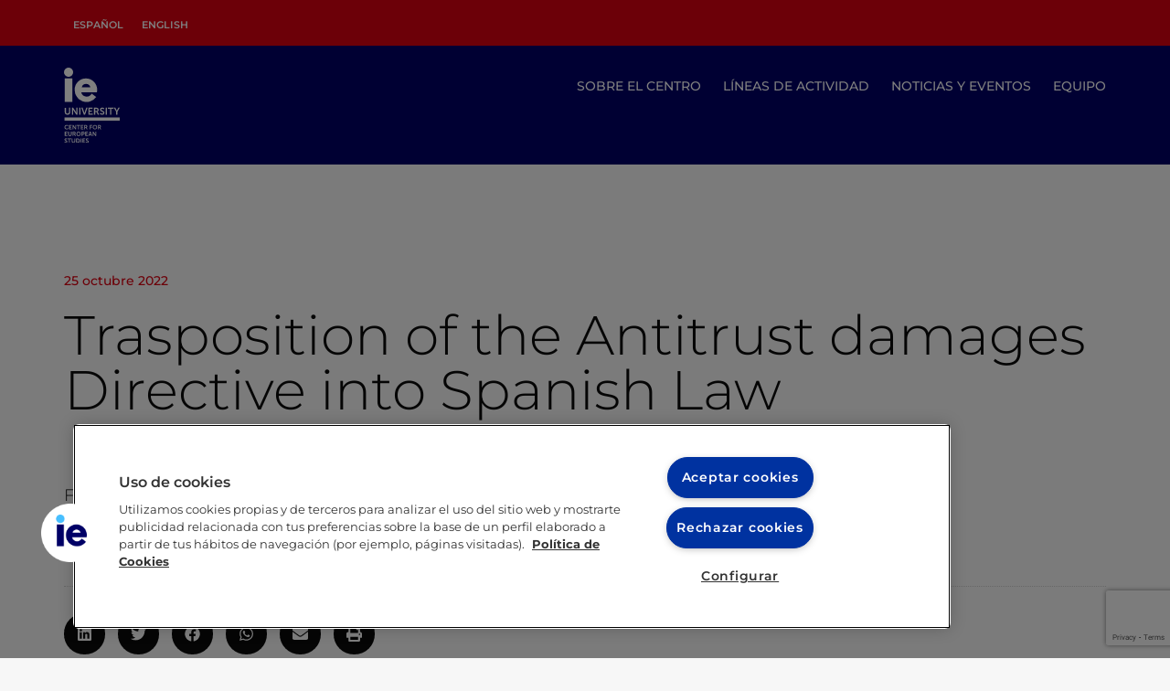

--- FILE ---
content_type: text/html; charset=utf-8
request_url: https://www.google.com/recaptcha/api2/anchor?ar=1&k=6LfuJf4pAAAAALe3pKlDbyTN1kORsuW2IhQWq1tC&co=aHR0cHM6Ly9jZWUuaWUuZWR1OjQ0Mw..&hl=en&v=TkacYOdEJbdB_JjX802TMer9&size=invisible&anchor-ms=20000&execute-ms=15000&cb=4nazbzy1vhy2
body_size: 45894
content:
<!DOCTYPE HTML><html dir="ltr" lang="en"><head><meta http-equiv="Content-Type" content="text/html; charset=UTF-8">
<meta http-equiv="X-UA-Compatible" content="IE=edge">
<title>reCAPTCHA</title>
<style type="text/css">
/* cyrillic-ext */
@font-face {
  font-family: 'Roboto';
  font-style: normal;
  font-weight: 400;
  src: url(//fonts.gstatic.com/s/roboto/v18/KFOmCnqEu92Fr1Mu72xKKTU1Kvnz.woff2) format('woff2');
  unicode-range: U+0460-052F, U+1C80-1C8A, U+20B4, U+2DE0-2DFF, U+A640-A69F, U+FE2E-FE2F;
}
/* cyrillic */
@font-face {
  font-family: 'Roboto';
  font-style: normal;
  font-weight: 400;
  src: url(//fonts.gstatic.com/s/roboto/v18/KFOmCnqEu92Fr1Mu5mxKKTU1Kvnz.woff2) format('woff2');
  unicode-range: U+0301, U+0400-045F, U+0490-0491, U+04B0-04B1, U+2116;
}
/* greek-ext */
@font-face {
  font-family: 'Roboto';
  font-style: normal;
  font-weight: 400;
  src: url(//fonts.gstatic.com/s/roboto/v18/KFOmCnqEu92Fr1Mu7mxKKTU1Kvnz.woff2) format('woff2');
  unicode-range: U+1F00-1FFF;
}
/* greek */
@font-face {
  font-family: 'Roboto';
  font-style: normal;
  font-weight: 400;
  src: url(//fonts.gstatic.com/s/roboto/v18/KFOmCnqEu92Fr1Mu4WxKKTU1Kvnz.woff2) format('woff2');
  unicode-range: U+0370-0377, U+037A-037F, U+0384-038A, U+038C, U+038E-03A1, U+03A3-03FF;
}
/* vietnamese */
@font-face {
  font-family: 'Roboto';
  font-style: normal;
  font-weight: 400;
  src: url(//fonts.gstatic.com/s/roboto/v18/KFOmCnqEu92Fr1Mu7WxKKTU1Kvnz.woff2) format('woff2');
  unicode-range: U+0102-0103, U+0110-0111, U+0128-0129, U+0168-0169, U+01A0-01A1, U+01AF-01B0, U+0300-0301, U+0303-0304, U+0308-0309, U+0323, U+0329, U+1EA0-1EF9, U+20AB;
}
/* latin-ext */
@font-face {
  font-family: 'Roboto';
  font-style: normal;
  font-weight: 400;
  src: url(//fonts.gstatic.com/s/roboto/v18/KFOmCnqEu92Fr1Mu7GxKKTU1Kvnz.woff2) format('woff2');
  unicode-range: U+0100-02BA, U+02BD-02C5, U+02C7-02CC, U+02CE-02D7, U+02DD-02FF, U+0304, U+0308, U+0329, U+1D00-1DBF, U+1E00-1E9F, U+1EF2-1EFF, U+2020, U+20A0-20AB, U+20AD-20C0, U+2113, U+2C60-2C7F, U+A720-A7FF;
}
/* latin */
@font-face {
  font-family: 'Roboto';
  font-style: normal;
  font-weight: 400;
  src: url(//fonts.gstatic.com/s/roboto/v18/KFOmCnqEu92Fr1Mu4mxKKTU1Kg.woff2) format('woff2');
  unicode-range: U+0000-00FF, U+0131, U+0152-0153, U+02BB-02BC, U+02C6, U+02DA, U+02DC, U+0304, U+0308, U+0329, U+2000-206F, U+20AC, U+2122, U+2191, U+2193, U+2212, U+2215, U+FEFF, U+FFFD;
}
/* cyrillic-ext */
@font-face {
  font-family: 'Roboto';
  font-style: normal;
  font-weight: 500;
  src: url(//fonts.gstatic.com/s/roboto/v18/KFOlCnqEu92Fr1MmEU9fCRc4AMP6lbBP.woff2) format('woff2');
  unicode-range: U+0460-052F, U+1C80-1C8A, U+20B4, U+2DE0-2DFF, U+A640-A69F, U+FE2E-FE2F;
}
/* cyrillic */
@font-face {
  font-family: 'Roboto';
  font-style: normal;
  font-weight: 500;
  src: url(//fonts.gstatic.com/s/roboto/v18/KFOlCnqEu92Fr1MmEU9fABc4AMP6lbBP.woff2) format('woff2');
  unicode-range: U+0301, U+0400-045F, U+0490-0491, U+04B0-04B1, U+2116;
}
/* greek-ext */
@font-face {
  font-family: 'Roboto';
  font-style: normal;
  font-weight: 500;
  src: url(//fonts.gstatic.com/s/roboto/v18/KFOlCnqEu92Fr1MmEU9fCBc4AMP6lbBP.woff2) format('woff2');
  unicode-range: U+1F00-1FFF;
}
/* greek */
@font-face {
  font-family: 'Roboto';
  font-style: normal;
  font-weight: 500;
  src: url(//fonts.gstatic.com/s/roboto/v18/KFOlCnqEu92Fr1MmEU9fBxc4AMP6lbBP.woff2) format('woff2');
  unicode-range: U+0370-0377, U+037A-037F, U+0384-038A, U+038C, U+038E-03A1, U+03A3-03FF;
}
/* vietnamese */
@font-face {
  font-family: 'Roboto';
  font-style: normal;
  font-weight: 500;
  src: url(//fonts.gstatic.com/s/roboto/v18/KFOlCnqEu92Fr1MmEU9fCxc4AMP6lbBP.woff2) format('woff2');
  unicode-range: U+0102-0103, U+0110-0111, U+0128-0129, U+0168-0169, U+01A0-01A1, U+01AF-01B0, U+0300-0301, U+0303-0304, U+0308-0309, U+0323, U+0329, U+1EA0-1EF9, U+20AB;
}
/* latin-ext */
@font-face {
  font-family: 'Roboto';
  font-style: normal;
  font-weight: 500;
  src: url(//fonts.gstatic.com/s/roboto/v18/KFOlCnqEu92Fr1MmEU9fChc4AMP6lbBP.woff2) format('woff2');
  unicode-range: U+0100-02BA, U+02BD-02C5, U+02C7-02CC, U+02CE-02D7, U+02DD-02FF, U+0304, U+0308, U+0329, U+1D00-1DBF, U+1E00-1E9F, U+1EF2-1EFF, U+2020, U+20A0-20AB, U+20AD-20C0, U+2113, U+2C60-2C7F, U+A720-A7FF;
}
/* latin */
@font-face {
  font-family: 'Roboto';
  font-style: normal;
  font-weight: 500;
  src: url(//fonts.gstatic.com/s/roboto/v18/KFOlCnqEu92Fr1MmEU9fBBc4AMP6lQ.woff2) format('woff2');
  unicode-range: U+0000-00FF, U+0131, U+0152-0153, U+02BB-02BC, U+02C6, U+02DA, U+02DC, U+0304, U+0308, U+0329, U+2000-206F, U+20AC, U+2122, U+2191, U+2193, U+2212, U+2215, U+FEFF, U+FFFD;
}
/* cyrillic-ext */
@font-face {
  font-family: 'Roboto';
  font-style: normal;
  font-weight: 900;
  src: url(//fonts.gstatic.com/s/roboto/v18/KFOlCnqEu92Fr1MmYUtfCRc4AMP6lbBP.woff2) format('woff2');
  unicode-range: U+0460-052F, U+1C80-1C8A, U+20B4, U+2DE0-2DFF, U+A640-A69F, U+FE2E-FE2F;
}
/* cyrillic */
@font-face {
  font-family: 'Roboto';
  font-style: normal;
  font-weight: 900;
  src: url(//fonts.gstatic.com/s/roboto/v18/KFOlCnqEu92Fr1MmYUtfABc4AMP6lbBP.woff2) format('woff2');
  unicode-range: U+0301, U+0400-045F, U+0490-0491, U+04B0-04B1, U+2116;
}
/* greek-ext */
@font-face {
  font-family: 'Roboto';
  font-style: normal;
  font-weight: 900;
  src: url(//fonts.gstatic.com/s/roboto/v18/KFOlCnqEu92Fr1MmYUtfCBc4AMP6lbBP.woff2) format('woff2');
  unicode-range: U+1F00-1FFF;
}
/* greek */
@font-face {
  font-family: 'Roboto';
  font-style: normal;
  font-weight: 900;
  src: url(//fonts.gstatic.com/s/roboto/v18/KFOlCnqEu92Fr1MmYUtfBxc4AMP6lbBP.woff2) format('woff2');
  unicode-range: U+0370-0377, U+037A-037F, U+0384-038A, U+038C, U+038E-03A1, U+03A3-03FF;
}
/* vietnamese */
@font-face {
  font-family: 'Roboto';
  font-style: normal;
  font-weight: 900;
  src: url(//fonts.gstatic.com/s/roboto/v18/KFOlCnqEu92Fr1MmYUtfCxc4AMP6lbBP.woff2) format('woff2');
  unicode-range: U+0102-0103, U+0110-0111, U+0128-0129, U+0168-0169, U+01A0-01A1, U+01AF-01B0, U+0300-0301, U+0303-0304, U+0308-0309, U+0323, U+0329, U+1EA0-1EF9, U+20AB;
}
/* latin-ext */
@font-face {
  font-family: 'Roboto';
  font-style: normal;
  font-weight: 900;
  src: url(//fonts.gstatic.com/s/roboto/v18/KFOlCnqEu92Fr1MmYUtfChc4AMP6lbBP.woff2) format('woff2');
  unicode-range: U+0100-02BA, U+02BD-02C5, U+02C7-02CC, U+02CE-02D7, U+02DD-02FF, U+0304, U+0308, U+0329, U+1D00-1DBF, U+1E00-1E9F, U+1EF2-1EFF, U+2020, U+20A0-20AB, U+20AD-20C0, U+2113, U+2C60-2C7F, U+A720-A7FF;
}
/* latin */
@font-face {
  font-family: 'Roboto';
  font-style: normal;
  font-weight: 900;
  src: url(//fonts.gstatic.com/s/roboto/v18/KFOlCnqEu92Fr1MmYUtfBBc4AMP6lQ.woff2) format('woff2');
  unicode-range: U+0000-00FF, U+0131, U+0152-0153, U+02BB-02BC, U+02C6, U+02DA, U+02DC, U+0304, U+0308, U+0329, U+2000-206F, U+20AC, U+2122, U+2191, U+2193, U+2212, U+2215, U+FEFF, U+FFFD;
}

</style>
<link rel="stylesheet" type="text/css" href="https://www.gstatic.com/recaptcha/releases/TkacYOdEJbdB_JjX802TMer9/styles__ltr.css">
<script nonce="sN5W1zHlAm7ErsLq9vOleg" type="text/javascript">window['__recaptcha_api'] = 'https://www.google.com/recaptcha/api2/';</script>
<script type="text/javascript" src="https://www.gstatic.com/recaptcha/releases/TkacYOdEJbdB_JjX802TMer9/recaptcha__en.js" nonce="sN5W1zHlAm7ErsLq9vOleg">
      
    </script></head>
<body><div id="rc-anchor-alert" class="rc-anchor-alert"></div>
<input type="hidden" id="recaptcha-token" value="[base64]">
<script type="text/javascript" nonce="sN5W1zHlAm7ErsLq9vOleg">
      recaptcha.anchor.Main.init("[\x22ainput\x22,[\x22bgdata\x22,\x22\x22,\[base64]/[base64]/[base64]/[base64]/[base64]/[base64]/[base64]/[base64]/[base64]/[base64]/[base64]/[base64]/[base64]/[base64]\\u003d\x22,\[base64]\\u003d\\u003d\x22,\[base64]/CocK4wrQDw5/[base64]/DpFh2XT09dMOCw7htwozDmVrDtMKGBMO1YMOnfmxhwohkdzxmeFVLwpMJw5bDjsKuBsKUwpbDgHDCosOCJMOrw5VHw4Enw442fHJgeAvDsx1ycsKXwptMZgjDoMOzckpWw61xbcOyDMOkVS06w6MHPMOCw4bCpsKmaR/CtcORFHw1w480Ux90QsKuwqDCklRzFcOCw6jCvMK7wp/DpgXCh8Ofw4HDhMOcR8OywpXDu8OtKsKOwpDDlcOjw5A5R8Oxwrw1w5TCkDx3wrAcw4sywrQhSDLCsyNbw5UAcMOPTMOrY8KFw5heDcKMVsKBw5rCg8OKVcKdw6XCjBApfi/CkmnDiybCjsKFwpFywqk2wpErOcKpwqJAw4hTHWvCi8OgwrPCr8OKwofDm8O6wrvDmWTCjcKRw5Vcw6YOw67DmGjCrSnCgAMedcO2w4dpw7DDmijDs3LCkRkRNUzDt27Ds3QFw6kaVXrCjMOrw7/Dj8OFwqVjD8OaNcOkEsOnQ8KzwrICw4A9NMO/w5oLwo7DimIcBcOpQsOoP8KBEhPClsKYKRHCjMK5wp7CoVHCjm0gUsOEworClQE2bAx9wozCq8OcwqIcw5USwrzCniA4w6DDjcOowqYyMGnDhsKQI1N9KW7Du8KRw4Aow7N5K8KaS2jCv0wmQ8KHw5bDj0dKBF0Ew5LCrg12woc8wpjCkVbDikVrHsKqSlbCiMKBwqk/WjHDpjfCoBpUwrHDn8K+acOHw7tTw7rCisKLCWogEcOnw7bCusKaVcOLZx/DvVU1T8Kqw5/[base64]/DkHlcYFXCm8KLdBjCqMK6w4/DgB12woTCjcO5wqQWwpbCksO8w5jCtsKvKcKQZ2puRMOAwo8nayvCtsOJwobCskLDvsO2worCusONcXhkUybDtBHCsMK7MR7DliDDiwDDnMOew7RTwpx/w7fCmMOwwqHCtsKVSlTCp8Klw7thLjovwosKMsOQNsKLOsKAwrxpwrbDssOdw5B4ecKDwqXDlw0vwqXDvcORQ8KVwqUsTsOlQsK6OsOZccO6w4HDrgHDgMKYFsOFcRfClgbDh1s7wqUlwpzDln/Du3bCl8OIDsO4ay/[base64]/VlYcFB48w7fDlcOAwq/[base64]/[base64]/Ct8KMCcKGT1xzwoFzwqLCmi0fSyUiJHdKwrzCocKdPMKKwq7Cl8KxcAUpDzpJDCHDig7Dh8OmZHTChMOFFcKmUsOCw6oFw7Q3wq3CoUF7A8OHwrIKa8Oew5/[base64]/[base64]/w7B0Ixt4wqvCg8OFd8KLOsOYwpfDrcKOw6LClRTDl34iKcOffMKPZcO0VcOyL8K+w7U1wpd8wpPCg8OKZDVMY8K8w63Cv2/Cu3ZYP8KtMhwELm/Dg2QFP2bDiwbDhMOow4jChXJTwo3Cg2ECQndWYsO8wo4Yw79Awqd6LnPCsnoQwpAERW/CvRrDokDDtsOtw7jCvjNII8K4wpLCjsOxLlw3cWBvwoUQTMOSwqHDnH1SwopxQSwYw5lrw5/[base64]/w49/w4Zpw5DDj8OqXsOjXsKuwojCr8OfwqZJfcOiKArCt8KSw7TCtsOUwrUeazXCpUTCr8K8aTsdwpzDjsKETkjClFbCuGkWw5LCuMKxRCgXFmM/wrV+w5bDsRVBw6J+RsKRwpISw5Y5w7HCmzRvw51mwrPDpEkVL8K7Y8O5PWPDl0BzVMKxwrkhw4PCoQ1qw4Nxw6M3BcKVw6Ubw5TCoMK/wotlclbCvQrCssOfTBfCq8O9Ig7Cl8KFwoJeI3YMYDULw5ZPQMKsGzpFGGQxAsO/[base64]/[base64]/DmgbCmlEfw51Aw6vCgAbDqnBnDsK/HV7Cj8K+WwnDtyxjPcKJwrHDk8K+QcKOBHJGw4ICLMOgw6LCh8KpwrzCpcKDUzgTw6nCnjVSJ8KOw4DCtCwdMyXDqsK/woEow43DqR5AVsKowoLCqDrDrVVNwoPDmcOqw5HCvsOyw4dzfsO8WlkaSsOec3lhDzUhw6XDqhVjwoFvwqtRw4vDoyhHwoTDpB5uwod9wqNdXS7Dr8K8wrA+w78UYj1Iw7VPw43CrsKFABVOC0zDj3/CiMKNwrDClycWw5wjw5rDrC/Cg8K1wo/Cn0RpwopnwpoKKcKSwp3DsgXDtnI1ZFh/wr/CrmXDuSrCmi5kwq/CkjPCk24Zw4wMw4PDijXCuMKPVcKDworDrcOkw7A8CiB7w5kwNcK/wp7ClnLCp8Kmw4Y6wp/CisKYw6PCqT1EwqXDhAxUM8OLGV5gwqHDq8Oyw6XDrRt2U8OOJ8Ofw6BfcMOBbSlUwoZ/f8Odw6kMwoEbwqnDtWIVw4zCgsKtw5DCvsKxDUk/VMOkJw/[base64]/CgcK9MA3DqsOmw5hcN13DvTrDj8OWwo0HwqbDgcOifiHDp8Ofw7wQWcOVwq7DjsKXCwApeGXDkDcgwqhPPcKeF8OuwqwMwrIZwqbCgMOvC8K/w55iwobCtcO9wqcnwoHCt0/DqcKLKVF0wqPChRYhbMKbR8OXwpjCusOkwqbDrTbCmcKPRGc8w4HDnHbCpHvCqEfDtcKjwrwawovCm8K2wpJXeGlKBcO5RWgJwpDCiS55cStOR8OuUsORwpHDuA44wp/Dtjdvw6TDhMOvwqRqwq3CkETCom/CusKLF8KOesONw7N4wqdPwqfDlcOJIW5+RybChcKZw75fw5LCojE8w7V5KsOHwqTCmsKTOMKgw7XCkcOlw49Pw48wGQx4wpMzfirDkljCgMOlKFDDk23DhzgdAMKowqXCo2tVwp/[base64]/DgsKKWMK+wq0Jw7/[base64]/w6QlwovCkyXCgsKkH8KgwqzDlcO1DMKXw5V1KWzCmsOULxQCNAg0THlsbgfDmcORUCgcw79cw64SFDg4woPDtMOhFBd6YMOQNGJhJgoPYMK/JcOaBMOVWcKBwpkUwpRwwrJOwrw5w7ERZCgxPGVSw6QPcDrDksKUw41EwqHComzDkx3DncKCw4nCmjTCnsOCR8KHwrQLwpvCgzkQMQUbHcKUaQghM8KHJMKFbF/CgzXDgcOyIRBHwoJUw519wqXDo8OqXnxRa8Ksw63DnxbDoTvCscKjwqzCmA57ejIgwplJwpHDrkDDuB3CijRSwoTCnWbDjQ3CiRfDrcOPw40Fw5kDBkbDm8O0wr9Gwrd8MsKXwqbCusOkw6nCunBSwqTCpMK9GMOwwpzDvcO1wq9Jw7/Co8KSw5tBwonDscO4wqBXw6bCmXwjwovCq8KUw7ZVw5EMw6kgFMO0PzLDrXTDo8KFwq01wqPDicO/cGnCmsOnw6rCsBZaaMKmw4Rrw6vCmMK+dsOsAQXCn3HDv1vDvzwjIcKrJhHDh8KOw5Iyw5gVM8KFwpDCk2rDgsOPBhjCgnRtVcK/N8KvZVLCgRnDr1vDjnkzZMKXwrLCsAwVPz8OdhQ9WlVTw6JFLjTCgXrDu8Kvw5LCikITMG/DszR/O1/ChcK4wrRjFcOWZEwVwrlqc3dxw7XCjsOHw73CrjILwoxUVz0Dwqdrw4DCgSR0wq5hAMKOwoHCl8Onw6Yyw5dIKcOnwq3Dn8KHM8O7w4TDn13DgQTDnsOEw4zDgTFvbCxGwo/CjT3Cq8KGUBLCoi4Qw77DhSfCihc6w7ILwqbDpMO2wrRUwqzCl1LDt8KgwqxhERVqw6oLLMK0wq/CnGHCnhbDi1rCs8OIw4FXwrHDrcKowrfCnB9jXcOBwpzDrMKLwrkyFWvDqcOCwpQRZMKCw6nCsMOtw6HDiMKnw7HDnhTDmsKKwolXw61hw4U6NMOWV8KtwoFrB8Kiw6PClMODw6cPTTc5VBzDt0fClFLDlW/CtnoWU8KmRcO8G8KcTwNWw7kSA3nCrRDCncOPFMKXw63CokRfwrhDCMOcGcOcwrZkVMKnccKzRgFbwo4FdCppD8KKw7nCkEnCqylpwqnDv8KQfMKZwofDuHHDusKBZMO+SjVGJMOVSU9+w749wqQ/w6BKw4YDwoJUasOywosFw5bDusKPwrR5wo7CpHRdX8Ogd8ODOcOLw7TDkXwEdMK3KcKsWW7CknXDq3PDlkcqSVjCtXcbwo7DlxnChEQFecK/[base64]/woBMw4TDr2cww5YPw4bDj2lUa8OtQsO5w5XDk8KAciojwqXDoBBRXzVkOWvDk8KZTcKoTD80VsOHUMKZwojDrcOhw5LDgMKTO2jCm8OmdMODw4bDssOLVUnCqEYBw7DDrsKiRibCvcO3woXDvF3ChMOhesOYAsOzccK2w6rCrcOEBMOhwqR/w5JGBsKqw4YdwqoKT3Rvwp5RwpXDlcOwwplfwoTCi8OhwoZYw7jDiV3DiMONwrzCtGIbQsKWw7vCj3BAw545UMO/w7kALMKqEA1dwq0aaMOVMg0Zw5Y8w4pNwp10Qz0GEjbCo8O1YwDDjzl8w6bDl8Kxw4rDu3rCqGnCnMKbw5glw5vDmjVkBMO5w4wRw4TCszjDiwXCjMOGwrXCmy3CuMOMwrHDgzbDosOJwrHCrMKKwp3CsX8CW8KEw4AOwqbDpsOKWDLCicOOWGPDkyDDnQYJwrPDrB/[base64]/CgEMSQw0YYXHDvxXDnAvCkHgRwq3DgzoOw4vChCLCk8ObwqQbdhQkD8KBJAPDm8KVwpQvSjTCu1AAw4HDjcOyecOpZjHDgR9PwqUYwpR9NcOjKsOFw4bCt8OLwoN6FCBULH/DggPDuQDDqsO9w50pZcKJwr3Dm0QdBn3DnmDDiMKTw7/DoDlHw6XCnsO4AsO1Bn4Mw6LCpVgHwr1MTsOfwoXCrizCoMKRwoFKJ8Odw4/[base64]/DmHLDmAJcw5vCpiXDkFVqKyLCmEd9wrbDoMOww6XDsARxw5zCrcO0w77CtHofHsKtwqB4wohmNMKFDyTCrsOTEcKTE1HCnsKYw4VVwp8MfsOaw7bCo0Ekw7XDtsOYNzvCqQIYw45Cw7LDtcOmw5kwwqHCplAWwppgw4cVMkTCicOmKMK2OsO0asKWfcKxAEZ/[base64]/[base64]/Dj0HDsFXDmX92TcO+dsOSwplywoHDogLDq8K6S8Onw5ZfaSsRwpMQwrEkbcKlw6QWNA0Ww73CmUw8EcOAW2/CvgNxwr80bSHDvMOfSsOqw7zCnW0Zw7rCqsKKfD3DuFdcw50/[base64]/UcKPWsKww7TClCh/GWHDsB44wqgcw5zDsMOMBSx7w6/DgBVzwrfDssO5SsOILsK1cANbw4jDoQzCjkfDpXdfWcKUw5ILXGtPw4JwZA/[base64]/McOEw7zCvsKxw4M0w5lpwp8mw6nDqcKoTcOkQnzCu8KHXVYBCm3CmABaazvCjMKzSsKzwoQpw5Z5w7RAw5TDr8K9wodgw63CiMKpw5Vow4PDm8OywqEHEcOhKsOHecOlGFZLCxbCqsOcK8O+w6fDnMKrw43CgF4sw4nCm2oIEVvDs1/[base64]/ChsKlw4Y8wpHDgUtOwptDwptNTyUGPMKvC0HDuTXDgsOKw5VTw7dGw7tkUXhQI8K9PyPCqMO9SMOrPUd5HmjDnFoFwqbDsXMAI8K1w4Y4w6N3w6tvwq9cdhtqC8OdF8OFw7xjw7l2w5bDjcOgTMK1wq0dIjghFcKkwr92VSkoaA0iw4jDhMOdTcKaEMOvKx/ChgrCgMOGO8KqOR1+w7fDsMOVS8OnwoEOPcKGfEvCuMOdw7jDkW/Cujh3w4rCpcO2w5ELT1JYM8K/BT3DiQXChnkMwpTDq8OHw57DvyDDmx1ROjl2XMKVwql+Q8Oyw694wrRrG8K5w4/[base64]/Do2hBbnRRwqvDmsKFwrnCs27DuVXDsSHCtXnCpwXDj04kw6INQybCsMKqw4TChsKCw4RmAxHDi8KFw5/Dl2x9HcKWw6TCkTAPwr1bCgk1w5ovNWbDnyI8w7QNCVl9wpnCuFgYwp5+PsOgWCHDpVrCv8Odw6DDs8KbMcKdwoUmwqPCk8KXwrZkDcO5wrvCvsK7MMKcQkTDt8OmAw/DmXN8H8Kyw4TDhsOCd8OSc8Kcw4zDnknDixfCtRzCqwTDgMKFCBNTw6kow4HCv8OhD3fCuXfCgydzw77CmsKKb8OEwrsiwqB7w4jDgsKPXMOQNR/DjsKww7jChBrCgU7CqsOxw5NQXcOyU0BCFsKWJcOdPsKXNhV9AMKMw4MxDl3ClMOZTMOqw4sDwqoTa1BRw6ptwq/DuMO6WsKwwpgcw5HDvMK8wo/DkkAjVsKzwovDsFDDmsOnw6Afwpouw4rCk8OOw4HClDd/w7d+wphRw5/Cgx3DgCJpTWBFO8Kiwo8wHMOHw5zDk0/[base64]/CnEzCinbDqsKOw77DpS5Kw5TDr1xPNsOawpHDqzLChzp2w6zCjVMLwp7ChMKeTcO8dsOvw6/CsFxlVSLDpDx9wpZycyXCogg3wr3DjMO/aW0Ww511wqxrwo0sw5gIL8O4XMODwoB6woMoHE3Djkt9OMO/wrfDrStKwohvwrnDksO9K8KdPcOMBUw4wpIVwrTCo8ORJMK5P2tuLcOdHCbDgnDDtmHDs8KXbsOew4UKMMOLw7PCoHcEwqvChMORRMKAwqDCmSXDi0RZwo4rw7I3wrl4wr8/wqJ7TMOpQ8Klw53DnMO8PMKFPifDoCMvRMOxwo3DuMOgwq5OEcOeQcOIwoPDjsO4W0lzwrPClV/DvsOeIcOpwoXCvw/[base64]/w6PChcKrThk7ZjvDn8KWQAR2HsOgJivCg8OeKipWw6VLwrfCj8KZblvCnG/DlMOHwqzDn8O/PVPCqW3Dg1nCm8OnOlTDuxsnHEvChXYow5jDhcOOXAvDlmYnw4fDksKjw6zClcKiW31TcwIXBcKxwqdWEcOPNVVSw709w4DCoyLDvMOXw59VWXkawplDw4QYw7bCjTHDrMOKw745w6pzw5zDkzEDfmXChiDCuTcmZQs/DMO0wqBIE8OcwqDDgsOuDsO4woTDlsO/[base64]/CgGcyw5YIQ8K9X8OyQE/CqhJHw75+cXbCsizChcOzwq3DnXwqbR7Dn2seIcOiw61AagA7ckVKFXhVLSrCtHzCrcK9OArDjgvCnEDCnALDtQ3DvGfCqjDDnMKzKMKTIxXDvMOUdRZQBgYBYjXChz4qSQYINcK4w5/CvMOJPcONP8O9EsKEJAUBLyxjw5bDiMKzGxlVwo/Du3HCpMK6w63Di0HCpnI+w5NCwpd/[base64]/[base64]/f3QGBsKQwonCr1Ynw58nBVLDkyXDsjPDu8KuIBIAw6nDlcOYwpbCjsOJwqA1wpAsw5Yiw59Mwq4Uwq3Dl8KWw4lGwrpkYUHCisKqwrM2wrZewr9gBsOzUcKRw63CmsODw4dmIn/DgMObw7PChVXDs8Kpw67CiMOJwrJmfcODU8KAbsO5XsKlwqYYRsOpXwZ1w5vDgjITw4lDw7PDihfClsOKQsKKNTfDtcKJw7bDoCFjwpw7Hh8jw484XMKfPMOGw75nIQR4wqZGPF3CsE19TcOCUA0Vf8K/w5bCnzlLZcKobcKJUMOEcjjDtV7DoMOawobCj8Ouwq7DvMOfEMKqwog4ZMKiw5giwr/ClAUVwpVIw7bDhwrDgiMJN8O6FcOGdxRrwpEudsKHDsOFZhsxInLDpiXDpmLCnA3Dn8O8csOawrHDoAhawq85RsOMIQfCosOpw55nOFM0wqBEw40GcMOcwrM6FHfDvxowwqNVwooxDz48w5/[base64]/DpMOQR8Obw7x1w410wrYhwpNkw4stw7XCk03CiEMOFsONPTUdS8OpC8OKIQHDljAlfjZCZh1xLsOtwphmw6pZwr3DssOJCcKdCsOKw57CmcOnemXDpMKhw5/ClwsCwoJ4wrzCmMKPMMKiLMOpNhRKw7R3BMO7ECwfw6nDtDTDjHRfwqlINDbDssKjGzFwCizDncOQw4YTMMKSw5fCu8Obw5rCkysFXjzCq8Kjwr3DrAQvwpbDg8OYwrsywrnDkMKlwqfCscKQRDAWwp7ChVHCqQ94w7jCj8KZwpcvNMKKw4hLfcKbwq0DKMKawr/[base64]/DnkU3ICnCpcKZKcK5M2LDvMO6bcKrYcK7TF/CojDCrMOmOHovPcOjV8Kvwp/DiU3DhXQlwpTDgsO8bcOfw47DnHvDi8OAwrjDtsOFE8KtwpjCpBYWw7NONsOww5DDrWQxUGvDllh+w5fCusK3Z8Okw5LDgcKJD8OnwqdUcMOAM8KKO8K/[base64]/ecKHMcKkwq8/wqfDtkXCtcKFXVkbGCLDnMKxIcOtworDoMOVQVHCrznDkhlnw5LDkMKvw4cFwprDjlzDl3DCgy1PUicsScKmDcKCDMO2wqYFw7A3dQLDjHhrwrBhNQbDq8O/wr0bZMKDwoVEaGtQw4EIw5AMEsOJOE/[base64]/CtMKEw6/CglsTNsOmw5TCg1w1w4V1wqPDigIZw4ojQBJ3c8O8wqpdw4YZwqk0DXlww6I1wrhZSWRvMsOkw7DDgWNAw59laz06V1jDmMKFw6xSQMO9J8OwAMKELsOiwq/CkREcw5bCgMK2LsK2w4d2J8OAextUD21JwpJqwr1DNcOlNnrDrjwPDMOLwrrDi8KBw4AbBEDDt8O8SlBnJ8K5wpzCksKnw4LDjMOow5XDvsO7w7fCvw11ScKHwr8NVxpTw4rCkwjDjsOZw7fDmMK/QMONwqPCsMKOw5/[base64]/DuMOBO1RdEEY5ccO2JFsrwoJlCcO0w43CkXJAATHCqznChDwwecKSw71MJkI6bz/Cr8Oqw7QYbsOxYcK+aUdMw4htw67DhRrCusKyw6XDtcKhwofDrRYXwpvCp20Lw57DqcKLZsOXw4nCl8K9I27DqcKTE8K/ccK6wo9dAcO/NVnCq8KmVg/DkcOmwofDoMO0D8O6w4jDuVbCtcOFdsKfw6M1PiLDn8KQMcOjwqslw5dnw69oM8K0X099wpR0w7INEcKkw6PDs0MsR8OdQgNGwp/DkcOkwpgiw6U6wr44wrHDs8KpcsOdEcObwoR0wqnCgFLCk8OCVEh9VcO9O8KvSF94fk/CpMOGcsKMw6MlOcKTwqhOwqQPwqkre8KYwr/DoMO0wqYFM8KJYMOCNRXDjcKrwobDnMKUwp3CqVFNCsKfwrLCqlUZw6jDpsOpJ8K5w6jCvMOpcW0Nw7TCqjMDwojCisKoZlVSTsK5ZhDDt8OCwrHDrh58HMKcC3TDk8KkcAsEWsO/QUtHw7HCqk8swoVIMi/CiMKWwrTCosOdwrrDvsOib8O0w4jCtsKNEcOKw7/DssKgwoLDr0FJHMOGworCoMOUw6EkDRBcd8Obw5/DlEdqw4B6wqPDrxBjw7vDm23CmMKnw5nDgsOAwp3CjsK+fMONfcK6UMOEw5piwq9yw4pew6nCj8Olw6UFV8KORUPCkyXCvhvDmcOZwr/CgmjCosKNJDBsVHjCvD3DpsOyGcK0Z13CvsKwKVkHesOWW3bCqsKPMMO7w7dvMWVZw5HCv8KuwqHDnl41w4DDisKrKMO7D8K0XyXDnlJrGArCmmrCoivDtyxQwp4zI8ORw710F8KeR8OrXcOewrhhDgjDlMKBw6VXPMKHwqJBwqrCvRhQw7zDrSxlSX1ZUQnCsMK/wq9XwqnDscOfw5Igw4LCqGAbw5oSYsKkesOqL8K6w4vCmcOYCxTCqGIWwps3woUVwpY9w7pTKcOxw4jChiIJLcOtH2nDsMKPKSDDkkZlSXLDmwXDoGvDqsK2woNkwox2PhrDtD8NwqPCgcKDw7lkaMKpaybDuT/[base64]/[base64]/DuQLCg8O9e2PDncO9w6NBS1DDgDHCrUDDrw3DiEcrwofCv8KZChocwpMGw6rDjsKJwrsKEMOnf8KCw4Y+wqNwWsO+w4PCt8Oow6ZvU8OZeCTCmB/DjcK0W3PDlhBNAcKRwqtYw4jCiMKrPinCgTMHZ8KtAsOiUA4sw488B8ONOMOXFMOhwqFuw7pZHcKKwpYtPlNywrleZsKRwqsVw45sw6bCrmZoOsOJwoMIwpIuw7rCtsOVwo/Cg8O4T8K5QT9jwr07a8KmwqPCrCrDlMKswp/ChcKYABzCmUDCr8KxWMOrJFFdC0oZw4zDqMO/w78/[base64]/[base64]/w4bDuRtBw6DDmcONO0Nqw7PCvMOgaUjCrHEpw5t1XcK3WMKdw6HDiVvDtMKMwqTCnMK8wrlSc8OOwp7CrTo4w5/DlcOSfS/[base64]/ClWnCo1kkanU+YnbDscKewoXCkGYCfsODEsOQw6PDgsOvcMOUwrIZfcOHw7N/w554wrfCuMO6EcKVwpPCnMOsOMKfwozDnsOuwoXCqX7DsTY5w7hgA8Kfw4fCs8KBecOgw77DmMOhKz4Yw7zDvsO5UsKscsKgwqMVGcO3NcONw6RAScOFBh5/w4XCjMOrB2kvPMKAwojDnDhtU3bCrsOJGMKIbEEMV0bCi8KsGx95ZRMhJcOgbQbDnMK/[base64]/DhlFbwqYsw6vDtDICwpvCusOJwrbCuWRtcDtaUDvCjsKIKiUcw4JSYsOIw6BpdcOOCcKww7HDvj/DlcOkw4nCiQBSwqrDpw3CkMKYaMKKw6jCjQ9jw64+L8Ogw7EXBVPCtxZMU8O1w4jCqsOWw5LDtV9awqFgLifDnlLCsjHDvMKRPlpiw63DsMO5w6/Du8K4wrTCgcOyMUPCicKlw6TDnmMgwqrCkmXDscOoYMKawr/DkcKXeSvCrHLCpsKmLMKpwqLCvmJzw73CoMO+w4Z2AsKCRULCscK8Sl57wp/CjxVZYcOswrBEJMKSw7NWwrE5w6cdw7QFacK9wqHCpMK1wrPDkMKDJl/DiEjDnlfCuTt2wqDCpQc7f8KGw71EYMKuRjp6BBBSV8Khw4zDqMOlw4rCk8KYCcOCP1NiKsKCWS4VwqTDjsOJwpzCscO4w7Ikw7NCKMO9wpDDtB/Drk0fw7hyw6lPwr7Cn28BDhpBwq4Gw6XCgcKBNhRidcKlw5s+SkZhwoNHw4AmLV8Swr7ChHDCsRYtScKIYDbCvsO7DHxXHGXDt8OxwovCkgQKf8O4w5jCrTp2LXXDvgLDj21/w40zLMKAw5HCisKUAxELw4LCtCDCvx1gwqENw7fCnF06fTQNwrrCmsKWKsK/DSLCi1PDkcKowrzDvWNAasKla2rDijLCt8Oyw7s6RjbDr8K0bB8lAgTDhMOjwqNqw4jClsOsw6vCsMO5wqTCpSzCkx0yAFkSw5vCjcOEIS/DqsO7wpM5wrHDvsOnw5fCpMOgw5jDpsOxwo3Cg8KuEsO0T8Kswo7CpWlnwq3CqG88JcOxTF5lI8Omw4UPwp9Ow4LCocO5K2YhwoIBacOWw6wGw4bCoS3CrXLCqF8cwr/CgndVw4RUE2vCtVDDncOfE8OeXR43ecOVS8OMPWvDghPCoMKVUhLDq8KBwoTCnT5NcMOTdsKpw4wHesOyw5/ClQp1w6LDiMOYGBfCow3CtcKvw4TDkCbDohs/ccK+bjjDkVTCrcORw5ciWcKFYTUaWsKDw4PCnjDDpcK+I8OHw7XDncKuwp4rdjDCtU7DkR8HwqR1wrTDjcKsw4HCscK+w4rDhAdrBsKWd0w2RFXDoj4EwrzDp0/CiGDDmMOcw65tw5QkaMKZdMOcb8Kjw7REUS7DlMKMw6llWsK6dzzCtMKqworDjcOySz7CpjsMTMKPw6bDnX/[base64]/w6Asw43Dtxg9w74kEzUUXMKtw6zChzrDnT7Dsg1Dw6LDkcOJKXbDvTxlc33DsmXCpVYmwqVSw5rCh8Kpw43Dr3XDuMKlw6/CqcOSw6cRPMOCX8KlGDlta3pfSsOmw41cwoAhwqEUwr5sw41jw4o7w6vDg8OdARxHwr5xfyzDo8KcP8Kuw6rCsMKaEcK7DmPDrGbCjcKcZVvCmcO+wpPCrcOobcO9XsO3eMK+dQPDrcKyZQo5woNmMsOWw4gowpvCtcKtGg5RwoBoHcKuWsOiSWTDrm/DocKPFMOYVsOoU8K7Qjtiw68uwqMDwrpGWMOTw7fDqnPDkMO2woDCiMK4w7zDiMKJw7PCscKjw7nDrA8yYHVOY8Kmwp8afkXCvj3DoSTCsMKcEcK/w6Ase8KkLcKCU8KjcWdudsO3DEtUABTCh3jDlz1rHsOuw6vDqsOSw5ERC2nDr18/wp7DlRLCl3xcwqHDm8KfATnDh0XCi8O8M13DqX/CrsKyL8OfWMK2w6rDp8KEwrcow43CscOfUAjCqiLCqTfClglBw6DDglIhXnIxK8OkS8KSw6fDhcKqHMOswpE5bsOWwqPDg8OMw6PDjMK+woXCjAPChBjCnBdvGHzDkTLChiDCrMOgM8KIXlc9CVTChcKSEXLDqcOEw7/DocOqIBwewpHDsCTCscKKw6Fhw5cUCcKOO8KmMcKFPzHDuXLCssOvZ1tgw7RUwqJ6woTCuVY3exY+E8OuwrJYZTfCiMKvWsK8KsOIw7tpw5bDmHzCqVbCjSjDvsKKPMKGBlZcGTYbeMKTEsOyMcOiOUw9w4/[base64]/DlTcGwozDpgxzwrfCmVEkwoY4w4dxw6cbwrvCpcOafcOnwpNcR3dgw4zDp2bCisKZdVllwqDCqxIZPcKPLyY/EQ9JK8O0woDDicKgRsKrwqDDqQ7DgzvCgCZ3w6LCqGbDqUTDpMOubVclw7vDmwbCin/CnMKqZwobQMOtw5oGJTrDgsKOw6nDmMKSfcO0w4MvcBtjVjzCon/Cr8OeHMOMVFjCtTEKUMKNw49iwqxWwozChsOFwq/DmMKSUsOSTi3DmcO1w4rDuEVdw6g+YsKfwqVZTsO2bEnCsHTDoQo9MMOmbnTDrMOtwq3CoRPDrgTCo8KEbVRqwqTCtjPCnWXCggRUCsKiSsOeI1jCqMK8wrbCucKBRQvDgjYeIMKWMMOtwpIhw6vCs8O/b8KOw6LCqXDDoUXDjnEXQ8KgTiY3w5XCnl9ZVcKlwprCsXDCrjoewo8pw79iARLDtUbDqRLDkE3CiQHDvBnCkMKrwrwlw6hfw6vCrWJcwrpkwoHCslnCj8OAw4vDlMONc8Owwr9JUh00wpbClsOAw4MZw57Cq8K3PQ/DvRLDi2PChMO3R8OIw5BNw5hJwrB/w60Pw5wJw5LCpcKxb8OUw4PDhcO+b8KKVsO1G8KjVsOJwpHCry8kw4oKw4A5woHDqmrDgRnCmxXCm3LDlhzDmRkHYEQQwpnCpE3ChMKuCzYbIB/DpMKtQSTCtSDDmhDCnsKWw4rDqMKhF2bDihcIwoYUw4NiwqdLwrNPcMKvDUh4HXDCq8Knw6smw6EsEcOQwotEw7vCsEPCmcK3fMK3w6fCnsKtNsKlwovDosO/[base64]/[base64]/CrBDDmsOEw5pNG8KjOkPCqzDDt8O8w4jDjMOeeAbCksKTNwzCo3wncsOMwrHDicKfw5QSF0pSLmPClcKAw7oaQMOkFXnDssKmcmzCksO5w5lMTMKfWcKCVsKFPMK/w7FZwqjCmC0Cwo1tw57DszBGwo/CnmUXwqTDg3VuK8OUw7JQw6fDikrCvkIMwrbCo8Oww63CvcKkw4dDPVFoW1/CjhVTf8KXSFDDoMKfWAd0XcOFwp8DISwla8OYwpvDqRTDksOwV8OHKcOxZsOhw7lxZAQVVio9ewBzw7rDtkQvFyRRw6Yxw50aw5/DjjJeTDJjKH/CqsKsw4NbWz8eKcKQwr3DoT/Dv8O5CnPDlgB9EzVzwoHCpQYUwrQ9a2fDv8O6woHCijfChUPDqwkCw5TDtMKyw7YZw7ZdTUvCj8Klw57ClcOQZcOcRMO5wqJUwpIUQALCiMKlwoLClCI6RnjCvsOKeMKGw5xPwoTCiU9/EsO4IMKZX03CjGZcFUfDig/DvcObwrVFdsKvdMKfw5tCM8OcOcO9w43CmFXCqcOtw4cFZ8ObSwgWBsOrw77CtcOHw6zChxl4w4hmwo/Cr24BEBx+w4nCgADCg1JXQGYGcDlEw6LDtTpfFhFMXsO7wrt9wqbDkcOkGcOgwqRdG8KwF8KuQ1h2w7TDnAzDtMKSwofCgXbDu17DqykwODErOh0zT8Kpw6JrwpF4dzYSw5rCpDFHw7XCpmxww5AeLVHCrWZWw4DChcKKw6ldVVPCjX/DocKhCMKwwqDDrksTGMKmwpzDgsKrM2oHwo/CgMOmVcOtwqbDpzjDknECUsKAwpnDgcOvcsK6wrNTwp8wB2zDrMKEJQVEDgXCkh7DusKNw5XCi8ONw4jCsMOjdsKCw7HDnUTDug3DiU4Dwq3Ds8KNccKmEcK8Nm8lw6ASwoQlaD/DrAtYw63CkCXCs3Z1woTDrSLDpUR4w53Du3cmw4gIw63DrivDr2ctw5rDhTlxOC1RYwPDoAcJLMK6XFHCr8OAVcOywp0jI8Osw5DDk8KCw67CmkjCmFwjYQwqcyoSw67Dm2ZnbDHDpit8wrbDj8Olw45KTsODwp/[base64]/QnTDiU7DucKYwp/DqADDqm/DuMOzw6VmKhPDsE8ewqtYw5Ndw5xOBMOfAQ96wq7Cg8KSw4nDrjjCkCTCmWDCh0rCogY7c8KWDX9mfcKYwojDowYXw5TCgCXDhcKIFMK7Ax/DtcKIw7/DvQvDpgMsw7jDhRwDY0NIwqxeIsKoK8K2w6nCnEXCv0HCncKoe8OlPxVLTDcyw4TDosKww6DCjRxfASjDlhwAJsOBaTlXTxrDlWDDhT0qwoYtwoQzQMKWwqBNw6VcwqpqdsO0DnY7CFLCj2jCgGgWAhFkf0fCvsOpwotqwp/ClMOsw7dyw7TClsKTOVxzwpzDoVfDtlRXLMOyQsKWw4fCn8KOwpbDrcOlCH7Cm8KgJS3CuxpEOTVlwrFdw5dnw7XCjsO5wpjCncKRw5Zdfg/[base64]/[base64]/CsC3DsGvChWbDrsOOShjCocOmA8Kxwrw/WcKRfSPCrsKpayklXcO/[base64]/CmWrDuBR6fcO1woZJFyPCjMOJwrHCiWzCscOvw4vCh1trXT/DuifCgcKvw7lNwpbCj3Zhwq3DlEAnw4PDnGc+LsKcdsO4fcOEwo4EwqrDjsKVEyXDkA/Drm3DjV7CqR/[base64]/[base64]/wr8\\u003d\x22],null,[\x22conf\x22,null,\x226LfuJf4pAAAAALe3pKlDbyTN1kORsuW2IhQWq1tC\x22,0,null,null,null,0,[21,125,63,73,95,87,41,43,42,83,102,105,109,121],[7668936,795],0,null,null,null,null,0,null,0,null,700,1,null,0,\[base64]/tzcYADoGZWF6dTZkEg4Iiv2INxgAOgVNZklJNBoZCAMSFR0U8JfjNw7/vqUGGcSdCRmc4owCGQ\\u003d\\u003d\x22,0,0,null,null,1,null,0,1],\x22https://cee.ie.edu:443\x22,null,[3,1,1],null,null,null,1,3600,[\x22https://www.google.com/intl/en/policies/privacy/\x22,\x22https://www.google.com/intl/en/policies/terms/\x22],\x22dtCRn0cjAb6w2NRWRmtO36z6EFEkqSlLiXw4bR9zWio\\u003d\x22,1,0,null,1,1764749224919,0,0,[167,254],null,[73,31,127],\x22RC-hUPJPm4A7zjtJg\x22,null,null,null,null,null,\x220dAFcWeA5Ny3qEzf9c1rgsFJ1svAFWqImmBIJcYFUdL8bTbtgGSfdFpKwFvqDMl-M0m0jHkZ8qXg19XK4JxwkDNmwiv5P_O5qF5g\x22,1764832024860]");
    </script></body></html>

--- FILE ---
content_type: image/svg+xml
request_url: https://cee.ie.edu/wp-content/uploads/sites/568/2022/10/logo.svg
body_size: 2698
content:
<svg xmlns="http://www.w3.org/2000/svg" width="60.993" height="81.711" viewBox="0 0 60.993 81.711"><g id="Category_Secondary_Subcategory_With_University_Style_Full_White_Variant_Filled_1_" data-name="Category=Secondary, Subcategory=With University, Style=Full White, Variant=Filled(1)" transform="translate(-140.652 -75.343)"><path id="Trazado_9130" data-name="Trazado 9130" d="M143.714,454.847a2.368,2.368,0,0,0,2.435,2.455,2.535,2.535,0,0,0,1.851-.763l-.451-.617a2.029,2.029,0,0,1-1.367.6,1.592,1.592,0,0,1-1.586-1.685,1.535,1.535,0,0,1,1.579-1.619,2.076,2.076,0,0,1,1.287.5l.411-.637a2.437,2.437,0,0,0-1.738-.644A2.368,2.368,0,0,0,143.714,454.847Z" transform="translate(-2.556 -314.821)" fill="#fff"></path><path id="Trazado_9131" data-name="Trazado 9131" d="M174.443,457.625h2.926v-.736H175.3v-1.267h1.586v-.736H175.3v-1.234h1.964v-.736h-2.82Z" transform="translate(-28.211 -315.224)" fill="#fff"></path><path id="Trazado_9132" data-name="Trazado 9132" d="M197.553,457.625h.856v-2.714c0-.279-.046-.73-.046-.73h.013a7.122,7.122,0,0,0,.391.73l1.785,2.714h.849v-4.71h-.849v2.72c0,.279.046.73.046.73h-.013a7.138,7.138,0,0,0-.392-.73l-1.785-2.72h-.856Z" transform="translate(-47.505 -315.224)" fill="#fff"></path><path id="Trazado_9133" data-name="Trazado 9133" d="M226.17,457.625h.856v-3.974h1.546v-.736h-3.948v.736h1.546Z" transform="translate(-70.106 -315.224)" fill="#fff"></path><path id="Trazado_9134" data-name="Trazado 9134" d="M252.289,457.625h2.926v-.736h-2.07v-1.267h1.586v-.736h-1.586v-1.234h1.964v-.736h-2.82Z" transform="translate(-93.202 -315.224)" fill="#fff"></path><path id="Trazado_9135" data-name="Trazado 9135" d="M275.4,457.625h.856v-1.758h.823l.935,1.758h.955L278,455.867a1.152,1.152,0,0,0-.159-.232v-.013a1.356,1.356,0,0,0,.8-1.287,1.33,1.33,0,0,0-.77-1.287,2.189,2.189,0,0,0-.949-.133H275.4Zm.856-2.5v-1.473h.65c.67,0,.863.279.863.73a.684.684,0,0,1-.743.743Z" transform="translate(-112.496 -315.224)" fill="#fff"></path><path id="Trazado_9136" data-name="Trazado 9136" d="M311.614,457.625h.856v-1.9h1.559v-.736H312.47v-1.334h1.851v-.736h-2.707Z" transform="translate(-142.731 -315.224)" fill="#fff"></path><path id="Trazado_9137" data-name="Trazado 9137" d="M330.912,454.834a2.435,2.435,0,1,0,4.87,0,2.435,2.435,0,0,0-4.87,0Zm.882,0a1.554,1.554,0,1,1,3.1,0,1.558,1.558,0,1,1-3.1,0Z" transform="translate(-158.843 -314.821)" fill="#fff"></path><path id="Trazado_9138" data-name="Trazado 9138" d="M365.683,457.625h.856v-1.758h.823l.935,1.758h.955l-.969-1.758a1.148,1.148,0,0,0-.159-.232v-.013a1.356,1.356,0,0,0,.8-1.287,1.33,1.33,0,0,0-.77-1.287,2.191,2.191,0,0,0-.949-.133h-1.519Zm.856-2.5v-1.473h.65c.67,0,.862.279.862.73a.684.684,0,0,1-.743.743Z" transform="translate(-187.872 -315.224)" fill="#fff"></path><path id="Trazado_9139" data-name="Trazado 9139" d="M145.683,501.751h2.926v-.737h-2.07v-1.267h1.586v-.736h-1.586v-1.234H148.5v-.736h-2.82Z" transform="translate(-4.2 -352.063)" fill="#fff"></path><path id="Trazado_9140" data-name="Trazado 9140" d="M168.391,500.059a1.906,1.906,0,0,0,3.8,0V497.04h-.856v3.012a1.046,1.046,0,0,1-2.09.007V497.04h-.856Z" transform="translate(-23.158 -352.063)" fill="#fff"></path><path id="Trazado_9141" data-name="Trazado 9141" d="M198.26,501.751h.856v-1.758h.823l.935,1.758h.955l-.969-1.758a1.155,1.155,0,0,0-.159-.232v-.013a1.356,1.356,0,0,0,.8-1.287,1.33,1.33,0,0,0-.77-1.287,2.188,2.188,0,0,0-.949-.133H198.26Zm.856-2.5v-1.473h.65c.67,0,.862.279.862.73a.684.684,0,0,1-.743.743Z" transform="translate(-48.095 -352.063)" fill="#fff"></path><path id="Trazado_9142" data-name="Trazado 9142" d="M222.58,498.96a2.435,2.435,0,1,0,4.87,0,2.435,2.435,0,0,0-4.87,0Zm.882,0a1.554,1.554,0,1,1,3.105,0,1.558,1.558,0,1,1-3.105,0Z" transform="translate(-68.399 -351.66)" fill="#fff"></path><path id="Trazado_9143" data-name="Trazado 9143" d="M257.35,501.751h.856v-1.626h.962a1.46,1.46,0,0,0,1.5-1.553,1.444,1.444,0,0,0-1.5-1.533H257.35Zm.856-2.369v-1.606h.816a.73.73,0,0,1,.776.8.741.741,0,0,1-.79.809Z" transform="translate(-97.428 -352.063)" fill="#fff"></path><path id="Trazado_9144" data-name="Trazado 9144" d="M282.03,501.751h2.926v-.737h-2.07v-1.267h1.586v-.736h-1.586v-1.234h1.964v-.736h-2.82Z" transform="translate(-118.032 -352.063)" fill="#fff"></path><path id="Trazado_9145" data-name="Trazado 9145" d="M304.9,501.751h.882l-1.659-4.711h-.9l-1.659,4.711h.882l.4-1.208H304.5Zm-1.214-3.895s.1.464.186.73l.418,1.26h-1.234l.418-1.26c.093-.266.2-.73.2-.73Z" transform="translate(-134.342 -352.063)" fill="#fff"></path><path id="Trazado_9146" data-name="Trazado 9146" d="M330.723,501.751h.856v-2.714c0-.279-.046-.73-.046-.73h.013a7.187,7.187,0,0,0,.391.73l1.785,2.714h.849V497.04h-.849v2.72c0,.279.047.73.047.73h-.013a7.116,7.116,0,0,0-.391-.73l-1.785-2.72h-.856Z" transform="translate(-158.685 -352.063)" fill="#fff"></path><path id="Trazado_9147" data-name="Trazado 9147" d="M143.513,544.909a2.28,2.28,0,0,0,1.626.643,1.407,1.407,0,0,0,1.552-1.38c0-1.506-2.216-1.3-2.216-2.136,0-.332.312-.564.71-.564a1.72,1.72,0,0,1,1.042.411l.372-.7a2,2,0,0,0-1.407-.5,1.448,1.448,0,0,0-1.579,1.367c0,1.446,2.222,1.3,2.222,2.143,0,.385-.325.57-.683.57a1.887,1.887,0,0,1-1.174-.5Z" transform="translate(-2.389 -388.499)" fill="#fff"></path><path id="Trazado_9148" data-name="Trazado 9148" d="M166.02,545.876h.856V541.9h1.546v-.736h-3.948v.736h1.546Z" transform="translate(-19.888 -388.902)" fill="#fff"></path><path id="Trazado_9149" data-name="Trazado 9149" d="M191.737,544.185a1.906,1.906,0,0,0,3.8,0v-3.019h-.856v3.012a1.046,1.046,0,0,1-2.09.007v-3.019h-.856Z" transform="translate(-42.649 -388.902)" fill="#fff"></path><path id="Trazado_9150" data-name="Trazado 9150" d="M221.606,545.876h1.606a2.356,2.356,0,1,0,0-4.71h-1.606Zm.856-.736V541.9h.7a1.62,1.62,0,0,1,0,3.238Z" transform="translate(-67.586 -388.902)" fill="#fff"></path><path id="Trazado_9151" data-name="Trazado 9151" d="M251.308,545.876h.856v-4.71h-.856Z" transform="translate(-92.383 -388.902)" fill="#fff"></path><path id="Trazado_9152" data-name="Trazado 9152" d="M263.706,545.876h2.926v-.736h-2.07v-1.267h1.586v-.736h-1.586V541.9h1.964v-.736h-2.82Z" transform="translate(-102.734 -388.902)" fill="#fff"></path><path id="Trazado_9153" data-name="Trazado 9153" d="M284.647,544.909a2.281,2.281,0,0,0,1.626.643,1.408,1.408,0,0,0,1.553-1.38c0-1.506-2.216-1.3-2.216-2.136,0-.332.312-.564.71-.564a1.72,1.72,0,0,1,1.042.411l.372-.7a2,2,0,0,0-1.407-.5,1.448,1.448,0,0,0-1.579,1.367c0,1.446,2.223,1.3,2.223,2.143,0,.385-.325.57-.683.57a1.887,1.887,0,0,1-1.174-.5Z" transform="translate(-120.217 -388.499)" fill="#fff"></path><path id="Trazado_9154" data-name="Trazado 9154" d="M204.591,403.151h-60.41v3.492h60.41Z" transform="translate(-2.946 -273.678)" fill="#fff"></path><path id="Trazado_9155" data-name="Trazado 9155" d="M145.535,343.985a3.034,3.034,0,0,0,6.052,0v-4.806h-1.362v4.8a1.666,1.666,0,0,1-3.327.011v-4.806h-1.362Z" transform="translate(-4.077 -220.269)" fill="#fff"></path><path id="Trazado_9156" data-name="Trazado 9156" d="M193.084,346.678h1.362v-4.32c0-.444-.074-1.162-.074-1.162h.021a11.359,11.359,0,0,0,.623,1.162l2.841,4.32h1.352v-7.5h-1.352v4.33c0,.444.074,1.162.074,1.162h-.021a11.359,11.359,0,0,0-.623-1.162l-2.841-4.33h-1.362Z" transform="translate(-43.774 -220.269)" fill="#fff"></path><path id="Trazado_9157" data-name="Trazado 9157" d="M241.679,346.678h1.362v-7.5h-1.362Z" transform="translate(-84.344 -220.269)" fill="#fff"></path><path id="Trazado_9158" data-name="Trazado 9158" d="M258.333,346.678h1.352l2.736-7.5h-1.457l-1.658,4.89c-.148.433-.275,1.1-.285,1.1H259c-.011,0-.137-.665-.285-1.1l-1.648-4.89H255.6Z" transform="translate(-95.964 -220.269)" fill="#fff"></path><path id="Trazado_9159" data-name="Trazado 9159" d="M302.58,346.678h4.658v-1.172h-3.3v-2.017h2.524v-1.172h-2.524v-1.965h3.126v-1.172H302.58Z" transform="translate(-135.189 -220.269)" fill="#fff"></path><path id="Trazado_9160" data-name="Trazado 9160" d="M339.371,346.678h1.362v-2.8h1.31l1.489,2.8h1.521l-1.542-2.8a1.833,1.833,0,0,0-.254-.37v-.021a2.158,2.158,0,0,0,1.268-2.049,2.118,2.118,0,0,0-1.225-2.049,3.486,3.486,0,0,0-1.51-.211h-2.419Zm1.362-3.982v-2.345h1.035c1.067,0,1.373.444,1.373,1.162a1.088,1.088,0,0,1-1.183,1.183Z" transform="translate(-165.905 -220.269)" fill="#fff"></path><path id="Trazado_9161" data-name="Trazado 9161" d="M378.016,345.139a3.631,3.631,0,0,0,2.588,1.024,2.241,2.241,0,0,0,2.471-2.2c0-2.4-3.528-2.07-3.528-3.4,0-.528.5-.9,1.13-.9a2.739,2.739,0,0,1,1.658.655l.591-1.109a3.188,3.188,0,0,0-2.239-.8,2.305,2.305,0,0,0-2.514,2.176c0,2.3,3.538,2.07,3.538,3.412,0,.613-.518.908-1.088.908a3,3,0,0,1-1.869-.792Z" transform="translate(-198.168 -219.628)" fill="#fff"></path><path id="Trazado_9162" data-name="Trazado 9162" d="M416.886,346.678h1.362v-7.5h-1.362Z" transform="translate(-230.62 -220.269)" fill="#fff"></path><path id="Trazado_9163" data-name="Trazado 9163" d="M433.585,346.678h1.362v-6.327h2.461v-1.172h-6.284v1.172h2.461Z" transform="translate(-242.507 -220.269)" fill="#fff"></path><path id="Trazado_9164" data-name="Trazado 9164" d="M473.9,346.678h1.362v-3.137l2.493-4.362h-1.542l-1.162,2.207c-.243.465-.454,1-.454,1h-.021c-.011.011-.211-.539-.454-1l-1.172-2.207h-1.542l2.493,4.362Z" transform="translate(-276.139 -220.269)" fill="#fff"></path><path id="Trazado_9165" data-name="Trazado 9165" d="M223.537,146.295a12.331,12.331,0,0,0-12.328,12.334v.161a13.08,13.08,0,0,0,23.64,7.731l-5.073-3.76a6.116,6.116,0,0,1-11.348-1.39h17.116c.012-.025.012-.037.025-.062.025-.124.062-.248.074-.372a12.885,12.885,0,0,0,.211-2.308A12.312,12.312,0,0,0,223.537,146.295Zm-4.527,9.53a4.895,4.895,0,0,1,9.426,0Z" transform="translate(-58.906 -59.236)" fill="#fff"></path><path id="Trazado_9166" data-name="Trazado 9166" d="M153.922,146.295h-8.364v25.587h8.364Z" transform="translate(-4.096 -59.236)" fill="#fff"></path><path id="Trazado_9167" data-name="Trazado 9167" d="M150.66,80.346a5,5,0,1,1-5-5A5,5,0,0,1,150.66,80.346Z" transform="translate(0 0)" fill="#fff"></path></g></svg>